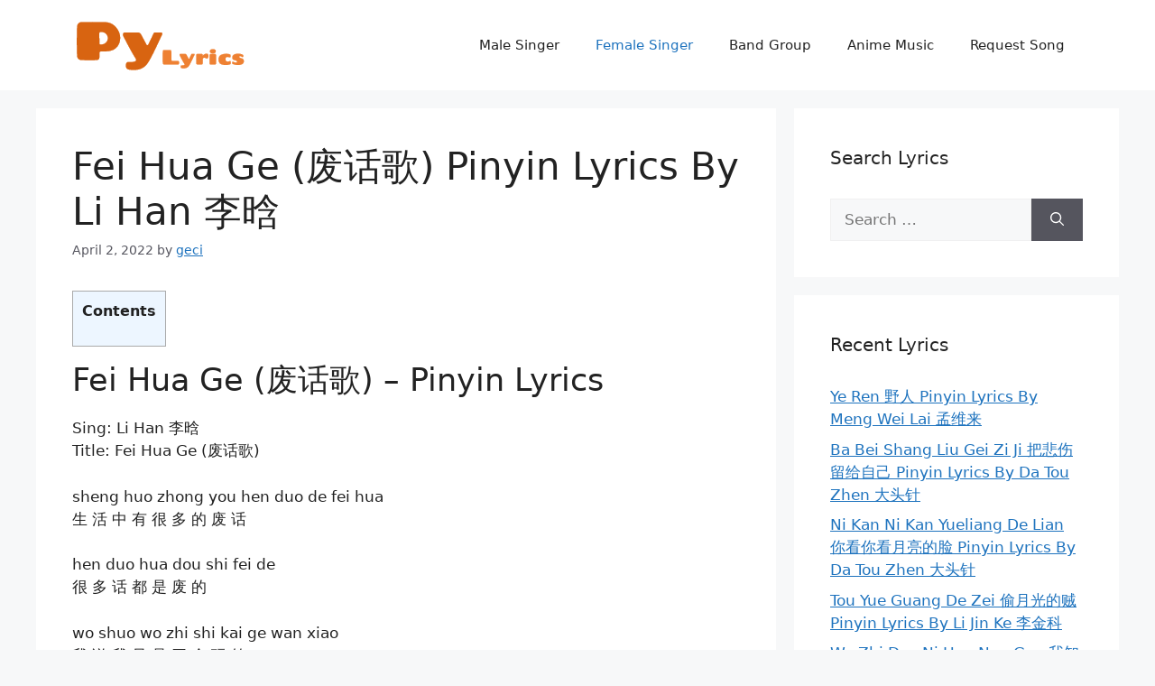

--- FILE ---
content_type: text/html; charset=UTF-8
request_url: https://www.pylyrics.com/fei-hua-ge-%E5%BA%9F%E8%AF%9D%E6%AD%8C-pinyin-lyrics-by-li-han-%E6%9D%8E%E6%99%97/
body_size: 20454
content:
<!DOCTYPE html>
<html lang="en-US">
<head><meta charset="UTF-8"><script>if(navigator.userAgent.match(/MSIE|Internet Explorer/i)||navigator.userAgent.match(/Trident\/7\..*?rv:11/i)){var href=document.location.href;if(!href.match(/[?&]nowprocket/)){if(href.indexOf("?")==-1){if(href.indexOf("#")==-1){document.location.href=href+"?nowprocket=1"}else{document.location.href=href.replace("#","?nowprocket=1#")}}else{if(href.indexOf("#")==-1){document.location.href=href+"&nowprocket=1"}else{document.location.href=href.replace("#","&nowprocket=1#")}}}}</script><script>class RocketLazyLoadScripts{constructor(e){this.triggerEvents=e,this.eventOptions={passive:!0},this.userEventListener=this.triggerListener.bind(this),this.delayedScripts={normal:[],async:[],defer:[]},this.allJQueries=[]}_addUserInteractionListener(e){this.triggerEvents.forEach((t=>window.addEventListener(t,e.userEventListener,e.eventOptions)))}_removeUserInteractionListener(e){this.triggerEvents.forEach((t=>window.removeEventListener(t,e.userEventListener,e.eventOptions)))}triggerListener(){this._removeUserInteractionListener(this),"loading"===document.readyState?document.addEventListener("DOMContentLoaded",this._loadEverythingNow.bind(this)):this._loadEverythingNow()}async _loadEverythingNow(){this._delayEventListeners(),this._delayJQueryReady(this),this._handleDocumentWrite(),this._registerAllDelayedScripts(),this._preloadAllScripts(),await this._loadScriptsFromList(this.delayedScripts.normal),await this._loadScriptsFromList(this.delayedScripts.defer),await this._loadScriptsFromList(this.delayedScripts.async),await this._triggerDOMContentLoaded(),await this._triggerWindowLoad(),window.dispatchEvent(new Event("rocket-allScriptsLoaded"))}_registerAllDelayedScripts(){document.querySelectorAll("script[type=rocketlazyloadscript]").forEach((e=>{e.hasAttribute("src")?e.hasAttribute("async")&&!1!==e.async?this.delayedScripts.async.push(e):e.hasAttribute("defer")&&!1!==e.defer||"module"===e.getAttribute("data-rocket-type")?this.delayedScripts.defer.push(e):this.delayedScripts.normal.push(e):this.delayedScripts.normal.push(e)}))}async _transformScript(e){return await this._requestAnimFrame(),new Promise((t=>{const n=document.createElement("script");let r;[...e.attributes].forEach((e=>{let t=e.nodeName;"type"!==t&&("data-rocket-type"===t&&(t="type",r=e.nodeValue),n.setAttribute(t,e.nodeValue))})),e.hasAttribute("src")?(n.addEventListener("load",t),n.addEventListener("error",t)):(n.text=e.text,t()),e.parentNode.replaceChild(n,e)}))}async _loadScriptsFromList(e){const t=e.shift();return t?(await this._transformScript(t),this._loadScriptsFromList(e)):Promise.resolve()}_preloadAllScripts(){var e=document.createDocumentFragment();[...this.delayedScripts.normal,...this.delayedScripts.defer,...this.delayedScripts.async].forEach((t=>{const n=t.getAttribute("src");if(n){const t=document.createElement("link");t.href=n,t.rel="preload",t.as="script",e.appendChild(t)}})),document.head.appendChild(e)}_delayEventListeners(){let e={};function t(t,n){!function(t){function n(n){return e[t].eventsToRewrite.indexOf(n)>=0?"rocket-"+n:n}e[t]||(e[t]={originalFunctions:{add:t.addEventListener,remove:t.removeEventListener},eventsToRewrite:[]},t.addEventListener=function(){arguments[0]=n(arguments[0]),e[t].originalFunctions.add.apply(t,arguments)},t.removeEventListener=function(){arguments[0]=n(arguments[0]),e[t].originalFunctions.remove.apply(t,arguments)})}(t),e[t].eventsToRewrite.push(n)}function n(e,t){let n=e[t];Object.defineProperty(e,t,{get:()=>n||function(){},set(r){e["rocket"+t]=n=r}})}t(document,"DOMContentLoaded"),t(window,"DOMContentLoaded"),t(window,"load"),t(window,"pageshow"),t(document,"readystatechange"),n(document,"onreadystatechange"),n(window,"onload"),n(window,"onpageshow")}_delayJQueryReady(e){let t=window.jQuery;Object.defineProperty(window,"jQuery",{get:()=>t,set(n){if(n&&n.fn&&!e.allJQueries.includes(n)){n.fn.ready=n.fn.init.prototype.ready=function(t){e.domReadyFired?t.bind(document)(n):document.addEventListener("rocket-DOMContentLoaded",(()=>t.bind(document)(n)))};const t=n.fn.on;n.fn.on=n.fn.init.prototype.on=function(){if(this[0]===window){function e(e){return e.split(" ").map((e=>"load"===e||0===e.indexOf("load.")?"rocket-jquery-load":e)).join(" ")}"string"==typeof arguments[0]||arguments[0]instanceof String?arguments[0]=e(arguments[0]):"object"==typeof arguments[0]&&Object.keys(arguments[0]).forEach((t=>{delete Object.assign(arguments[0],{[e(t)]:arguments[0][t]})[t]}))}return t.apply(this,arguments),this},e.allJQueries.push(n)}t=n}})}async _triggerDOMContentLoaded(){this.domReadyFired=!0,await this._requestAnimFrame(),document.dispatchEvent(new Event("rocket-DOMContentLoaded")),await this._requestAnimFrame(),window.dispatchEvent(new Event("rocket-DOMContentLoaded")),await this._requestAnimFrame(),document.dispatchEvent(new Event("rocket-readystatechange")),await this._requestAnimFrame(),document.rocketonreadystatechange&&document.rocketonreadystatechange()}async _triggerWindowLoad(){await this._requestAnimFrame(),window.dispatchEvent(new Event("rocket-load")),await this._requestAnimFrame(),window.rocketonload&&window.rocketonload(),await this._requestAnimFrame(),this.allJQueries.forEach((e=>e(window).trigger("rocket-jquery-load"))),window.dispatchEvent(new Event("rocket-pageshow")),await this._requestAnimFrame(),window.rocketonpageshow&&window.rocketonpageshow()}_handleDocumentWrite(){const e=new Map;document.write=document.writeln=function(t){const n=document.currentScript,r=document.createRange(),i=n.parentElement;let o=e.get(n);void 0===o&&(o=n.nextSibling,e.set(n,o));const a=document.createDocumentFragment();r.setStart(a,0),a.appendChild(r.createContextualFragment(t)),i.insertBefore(a,o)}}async _requestAnimFrame(){return new Promise((e=>requestAnimationFrame(e)))}static run(){const e=new RocketLazyLoadScripts(["keydown","mousemove","touchmove","touchstart","touchend","wheel"]);e._addUserInteractionListener(e)}}RocketLazyLoadScripts.run();</script>
	
	<link rel="profile" href="https://gmpg.org/xfn/11">
	<meta name='robots' content='index, follow, max-image-preview:large, max-snippet:-1, max-video-preview:-1' />
<meta name="viewport" content="width=device-width, initial-scale=1">
	<!-- This site is optimized with the Yoast SEO plugin v18.9 - https://yoast.com/wordpress/plugins/seo/ -->
	<title>Fei Hua Ge (废话歌) Pinyin Lyrics By Li Han 李晗 - PyLyircs</title>
	<link rel="canonical" href="https://www.pylyrics.com/fei-hua-ge-废话歌-pinyin-lyrics-by-li-han-李晗/" />
	<meta property="og:locale" content="en_US" />
	<meta property="og:type" content="article" />
	<meta property="og:title" content="Fei Hua Ge (废话歌) Pinyin Lyrics By Li Han 李晗 - PyLyircs" />
	<meta property="og:description" content="Contents Fei Hua Ge (废话歌) &#8211; Pinyin Lyrics Sing: Li Han 李晗Title: Fei Hua Ge (废话歌) sheng huo zhong you hen duo de fei hua生 活 中 有 很 多 的 废 话 hen duo hua dou shi fei de很 多 话 都 是 废 的 wo shuo wo zhi shi kai ge wan xiao我 ... Read more" />
	<meta property="og:url" content="https://www.pylyrics.com/fei-hua-ge-废话歌-pinyin-lyrics-by-li-han-李晗/" />
	<meta property="og:site_name" content="PyLyircs" />
	<meta property="article:published_time" content="2022-04-02T08:29:13+00:00" />
	<meta property="article:modified_time" content="2022-04-02T08:30:37+00:00" />
	<meta name="twitter:card" content="summary_large_image" />
	<meta name="twitter:label1" content="Written by" />
	<meta name="twitter:data1" content="geci" />
	<meta name="twitter:label2" content="Est. reading time" />
	<meta name="twitter:data2" content="5 minutes" />
	<script type="application/ld+json" class="yoast-schema-graph">{"@context":"https://schema.org","@graph":[{"@type":"WebSite","@id":"https://www.pylyrics.com/#website","url":"https://www.pylyrics.com/","name":"PyLyircs","description":"Pinyin Lyrics 拼音歌词 Lyrics Translation","publisher":{"@id":"https://www.pylyrics.com/#/schema/person/790ebac6548912450f0eecec89b7a67c"},"potentialAction":[{"@type":"SearchAction","target":{"@type":"EntryPoint","urlTemplate":"https://www.pylyrics.com/?s={search_term_string}"},"query-input":"required name=search_term_string"}],"inLanguage":"en-US"},{"@type":"WebPage","@id":"https://www.pylyrics.com/fei-hua-ge-%e5%ba%9f%e8%af%9d%e6%ad%8c-pinyin-lyrics-by-li-han-%e6%9d%8e%e6%99%97/#webpage","url":"https://www.pylyrics.com/fei-hua-ge-%e5%ba%9f%e8%af%9d%e6%ad%8c-pinyin-lyrics-by-li-han-%e6%9d%8e%e6%99%97/","name":"Fei Hua Ge (废话歌) Pinyin Lyrics By Li Han 李晗 - PyLyircs","isPartOf":{"@id":"https://www.pylyrics.com/#website"},"datePublished":"2022-04-02T08:29:13+00:00","dateModified":"2022-04-02T08:30:37+00:00","breadcrumb":{"@id":"https://www.pylyrics.com/fei-hua-ge-%e5%ba%9f%e8%af%9d%e6%ad%8c-pinyin-lyrics-by-li-han-%e6%9d%8e%e6%99%97/#breadcrumb"},"inLanguage":"en-US","potentialAction":[{"@type":"ReadAction","target":["https://www.pylyrics.com/fei-hua-ge-%e5%ba%9f%e8%af%9d%e6%ad%8c-pinyin-lyrics-by-li-han-%e6%9d%8e%e6%99%97/"]}]},{"@type":"BreadcrumbList","@id":"https://www.pylyrics.com/fei-hua-ge-%e5%ba%9f%e8%af%9d%e6%ad%8c-pinyin-lyrics-by-li-han-%e6%9d%8e%e6%99%97/#breadcrumb","itemListElement":[{"@type":"ListItem","position":1,"name":"Home","item":"https://www.pylyrics.com/"},{"@type":"ListItem","position":2,"name":"Fei Hua Ge (废话歌) Pinyin Lyrics By Li Han 李晗"}]},{"@type":"Article","@id":"https://www.pylyrics.com/fei-hua-ge-%e5%ba%9f%e8%af%9d%e6%ad%8c-pinyin-lyrics-by-li-han-%e6%9d%8e%e6%99%97/#article","isPartOf":{"@id":"https://www.pylyrics.com/fei-hua-ge-%e5%ba%9f%e8%af%9d%e6%ad%8c-pinyin-lyrics-by-li-han-%e6%9d%8e%e6%99%97/#webpage"},"author":{"@id":"https://www.pylyrics.com/#/schema/person/790ebac6548912450f0eecec89b7a67c"},"headline":"Fei Hua Ge (废话歌) Pinyin Lyrics By Li Han 李晗","datePublished":"2022-04-02T08:29:13+00:00","dateModified":"2022-04-02T08:30:37+00:00","mainEntityOfPage":{"@id":"https://www.pylyrics.com/fei-hua-ge-%e5%ba%9f%e8%af%9d%e6%ad%8c-pinyin-lyrics-by-li-han-%e6%9d%8e%e6%99%97/#webpage"},"wordCount":706,"publisher":{"@id":"https://www.pylyrics.com/#/schema/person/790ebac6548912450f0eecec89b7a67c"},"keywords":["Li Han 李晗"],"articleSection":["Female Singer"],"inLanguage":"en-US"},{"@type":["Person","Organization"],"@id":"https://www.pylyrics.com/#/schema/person/790ebac6548912450f0eecec89b7a67c","name":"geci","image":{"@type":"ImageObject","inLanguage":"en-US","@id":"https://www.pylyrics.com/#/schema/person/image/","url":"https://secure.gravatar.com/avatar/a07da3c1d3eed59c1d382a1fcae8f0e2?s=96&d=mm&r=g","contentUrl":"https://secure.gravatar.com/avatar/a07da3c1d3eed59c1d382a1fcae8f0e2?s=96&d=mm&r=g","caption":"geci"},"logo":{"@id":"https://www.pylyrics.com/#/schema/person/image/"},"sameAs":["https://www.pylyrics.com"],"url":"https://www.pylyrics.com/author/geci/"}]}</script>
	<!-- / Yoast SEO plugin. -->


<link rel='dns-prefetch' href='//static.addtoany.com' />
<link rel='dns-prefetch' href='//www.pylyrics.com' />
<link rel='dns-prefetch' href='//s.w.org' />
<link rel="alternate" type="application/rss+xml" title="PyLyircs &raquo; Feed" href="https://www.pylyrics.com/feed/" />
<link rel="alternate" type="application/rss+xml" title="PyLyircs &raquo; Comments Feed" href="https://www.pylyrics.com/comments/feed/" />
<script type="rocketlazyloadscript">
window._wpemojiSettings = {"baseUrl":"https:\/\/s.w.org\/images\/core\/emoji\/14.0.0\/72x72\/","ext":".png","svgUrl":"https:\/\/s.w.org\/images\/core\/emoji\/14.0.0\/svg\/","svgExt":".svg","source":{"concatemoji":"https:\/\/www.pylyrics.com\/wp-includes\/js\/wp-emoji-release.min.js?ver=6.0.11"}};
/*! This file is auto-generated */
!function(e,a,t){var n,r,o,i=a.createElement("canvas"),p=i.getContext&&i.getContext("2d");function s(e,t){var a=String.fromCharCode,e=(p.clearRect(0,0,i.width,i.height),p.fillText(a.apply(this,e),0,0),i.toDataURL());return p.clearRect(0,0,i.width,i.height),p.fillText(a.apply(this,t),0,0),e===i.toDataURL()}function c(e){var t=a.createElement("script");t.src=e,t.defer=t.type="text/javascript",a.getElementsByTagName("head")[0].appendChild(t)}for(o=Array("flag","emoji"),t.supports={everything:!0,everythingExceptFlag:!0},r=0;r<o.length;r++)t.supports[o[r]]=function(e){if(!p||!p.fillText)return!1;switch(p.textBaseline="top",p.font="600 32px Arial",e){case"flag":return s([127987,65039,8205,9895,65039],[127987,65039,8203,9895,65039])?!1:!s([55356,56826,55356,56819],[55356,56826,8203,55356,56819])&&!s([55356,57332,56128,56423,56128,56418,56128,56421,56128,56430,56128,56423,56128,56447],[55356,57332,8203,56128,56423,8203,56128,56418,8203,56128,56421,8203,56128,56430,8203,56128,56423,8203,56128,56447]);case"emoji":return!s([129777,127995,8205,129778,127999],[129777,127995,8203,129778,127999])}return!1}(o[r]),t.supports.everything=t.supports.everything&&t.supports[o[r]],"flag"!==o[r]&&(t.supports.everythingExceptFlag=t.supports.everythingExceptFlag&&t.supports[o[r]]);t.supports.everythingExceptFlag=t.supports.everythingExceptFlag&&!t.supports.flag,t.DOMReady=!1,t.readyCallback=function(){t.DOMReady=!0},t.supports.everything||(n=function(){t.readyCallback()},a.addEventListener?(a.addEventListener("DOMContentLoaded",n,!1),e.addEventListener("load",n,!1)):(e.attachEvent("onload",n),a.attachEvent("onreadystatechange",function(){"complete"===a.readyState&&t.readyCallback()})),(e=t.source||{}).concatemoji?c(e.concatemoji):e.wpemoji&&e.twemoji&&(c(e.twemoji),c(e.wpemoji)))}(window,document,window._wpemojiSettings);
</script>
<style>
img.wp-smiley,
img.emoji {
	display: inline !important;
	border: none !important;
	box-shadow: none !important;
	height: 1em !important;
	width: 1em !important;
	margin: 0 0.07em !important;
	vertical-align: -0.1em !important;
	background: none !important;
	padding: 0 !important;
}
</style>
	<link rel='stylesheet' id='wp-block-library-css'  href='https://www.pylyrics.com/wp-includes/css/dist/block-library/style.min.css?ver=6.0.11' media='all' />
<style id='global-styles-inline-css'>
body{--wp--preset--color--black: #000000;--wp--preset--color--cyan-bluish-gray: #abb8c3;--wp--preset--color--white: #ffffff;--wp--preset--color--pale-pink: #f78da7;--wp--preset--color--vivid-red: #cf2e2e;--wp--preset--color--luminous-vivid-orange: #ff6900;--wp--preset--color--luminous-vivid-amber: #fcb900;--wp--preset--color--light-green-cyan: #7bdcb5;--wp--preset--color--vivid-green-cyan: #00d084;--wp--preset--color--pale-cyan-blue: #8ed1fc;--wp--preset--color--vivid-cyan-blue: #0693e3;--wp--preset--color--vivid-purple: #9b51e0;--wp--preset--color--contrast: var(--contrast);--wp--preset--color--contrast-2: var(--contrast-2);--wp--preset--color--contrast-3: var(--contrast-3);--wp--preset--color--base: var(--base);--wp--preset--color--base-2: var(--base-2);--wp--preset--color--base-3: var(--base-3);--wp--preset--color--accent: var(--accent);--wp--preset--gradient--vivid-cyan-blue-to-vivid-purple: linear-gradient(135deg,rgba(6,147,227,1) 0%,rgb(155,81,224) 100%);--wp--preset--gradient--light-green-cyan-to-vivid-green-cyan: linear-gradient(135deg,rgb(122,220,180) 0%,rgb(0,208,130) 100%);--wp--preset--gradient--luminous-vivid-amber-to-luminous-vivid-orange: linear-gradient(135deg,rgba(252,185,0,1) 0%,rgba(255,105,0,1) 100%);--wp--preset--gradient--luminous-vivid-orange-to-vivid-red: linear-gradient(135deg,rgba(255,105,0,1) 0%,rgb(207,46,46) 100%);--wp--preset--gradient--very-light-gray-to-cyan-bluish-gray: linear-gradient(135deg,rgb(238,238,238) 0%,rgb(169,184,195) 100%);--wp--preset--gradient--cool-to-warm-spectrum: linear-gradient(135deg,rgb(74,234,220) 0%,rgb(151,120,209) 20%,rgb(207,42,186) 40%,rgb(238,44,130) 60%,rgb(251,105,98) 80%,rgb(254,248,76) 100%);--wp--preset--gradient--blush-light-purple: linear-gradient(135deg,rgb(255,206,236) 0%,rgb(152,150,240) 100%);--wp--preset--gradient--blush-bordeaux: linear-gradient(135deg,rgb(254,205,165) 0%,rgb(254,45,45) 50%,rgb(107,0,62) 100%);--wp--preset--gradient--luminous-dusk: linear-gradient(135deg,rgb(255,203,112) 0%,rgb(199,81,192) 50%,rgb(65,88,208) 100%);--wp--preset--gradient--pale-ocean: linear-gradient(135deg,rgb(255,245,203) 0%,rgb(182,227,212) 50%,rgb(51,167,181) 100%);--wp--preset--gradient--electric-grass: linear-gradient(135deg,rgb(202,248,128) 0%,rgb(113,206,126) 100%);--wp--preset--gradient--midnight: linear-gradient(135deg,rgb(2,3,129) 0%,rgb(40,116,252) 100%);--wp--preset--duotone--dark-grayscale: url('#wp-duotone-dark-grayscale');--wp--preset--duotone--grayscale: url('#wp-duotone-grayscale');--wp--preset--duotone--purple-yellow: url('#wp-duotone-purple-yellow');--wp--preset--duotone--blue-red: url('#wp-duotone-blue-red');--wp--preset--duotone--midnight: url('#wp-duotone-midnight');--wp--preset--duotone--magenta-yellow: url('#wp-duotone-magenta-yellow');--wp--preset--duotone--purple-green: url('#wp-duotone-purple-green');--wp--preset--duotone--blue-orange: url('#wp-duotone-blue-orange');--wp--preset--font-size--small: 13px;--wp--preset--font-size--medium: 20px;--wp--preset--font-size--large: 36px;--wp--preset--font-size--x-large: 42px;}.has-black-color{color: var(--wp--preset--color--black) !important;}.has-cyan-bluish-gray-color{color: var(--wp--preset--color--cyan-bluish-gray) !important;}.has-white-color{color: var(--wp--preset--color--white) !important;}.has-pale-pink-color{color: var(--wp--preset--color--pale-pink) !important;}.has-vivid-red-color{color: var(--wp--preset--color--vivid-red) !important;}.has-luminous-vivid-orange-color{color: var(--wp--preset--color--luminous-vivid-orange) !important;}.has-luminous-vivid-amber-color{color: var(--wp--preset--color--luminous-vivid-amber) !important;}.has-light-green-cyan-color{color: var(--wp--preset--color--light-green-cyan) !important;}.has-vivid-green-cyan-color{color: var(--wp--preset--color--vivid-green-cyan) !important;}.has-pale-cyan-blue-color{color: var(--wp--preset--color--pale-cyan-blue) !important;}.has-vivid-cyan-blue-color{color: var(--wp--preset--color--vivid-cyan-blue) !important;}.has-vivid-purple-color{color: var(--wp--preset--color--vivid-purple) !important;}.has-black-background-color{background-color: var(--wp--preset--color--black) !important;}.has-cyan-bluish-gray-background-color{background-color: var(--wp--preset--color--cyan-bluish-gray) !important;}.has-white-background-color{background-color: var(--wp--preset--color--white) !important;}.has-pale-pink-background-color{background-color: var(--wp--preset--color--pale-pink) !important;}.has-vivid-red-background-color{background-color: var(--wp--preset--color--vivid-red) !important;}.has-luminous-vivid-orange-background-color{background-color: var(--wp--preset--color--luminous-vivid-orange) !important;}.has-luminous-vivid-amber-background-color{background-color: var(--wp--preset--color--luminous-vivid-amber) !important;}.has-light-green-cyan-background-color{background-color: var(--wp--preset--color--light-green-cyan) !important;}.has-vivid-green-cyan-background-color{background-color: var(--wp--preset--color--vivid-green-cyan) !important;}.has-pale-cyan-blue-background-color{background-color: var(--wp--preset--color--pale-cyan-blue) !important;}.has-vivid-cyan-blue-background-color{background-color: var(--wp--preset--color--vivid-cyan-blue) !important;}.has-vivid-purple-background-color{background-color: var(--wp--preset--color--vivid-purple) !important;}.has-black-border-color{border-color: var(--wp--preset--color--black) !important;}.has-cyan-bluish-gray-border-color{border-color: var(--wp--preset--color--cyan-bluish-gray) !important;}.has-white-border-color{border-color: var(--wp--preset--color--white) !important;}.has-pale-pink-border-color{border-color: var(--wp--preset--color--pale-pink) !important;}.has-vivid-red-border-color{border-color: var(--wp--preset--color--vivid-red) !important;}.has-luminous-vivid-orange-border-color{border-color: var(--wp--preset--color--luminous-vivid-orange) !important;}.has-luminous-vivid-amber-border-color{border-color: var(--wp--preset--color--luminous-vivid-amber) !important;}.has-light-green-cyan-border-color{border-color: var(--wp--preset--color--light-green-cyan) !important;}.has-vivid-green-cyan-border-color{border-color: var(--wp--preset--color--vivid-green-cyan) !important;}.has-pale-cyan-blue-border-color{border-color: var(--wp--preset--color--pale-cyan-blue) !important;}.has-vivid-cyan-blue-border-color{border-color: var(--wp--preset--color--vivid-cyan-blue) !important;}.has-vivid-purple-border-color{border-color: var(--wp--preset--color--vivid-purple) !important;}.has-vivid-cyan-blue-to-vivid-purple-gradient-background{background: var(--wp--preset--gradient--vivid-cyan-blue-to-vivid-purple) !important;}.has-light-green-cyan-to-vivid-green-cyan-gradient-background{background: var(--wp--preset--gradient--light-green-cyan-to-vivid-green-cyan) !important;}.has-luminous-vivid-amber-to-luminous-vivid-orange-gradient-background{background: var(--wp--preset--gradient--luminous-vivid-amber-to-luminous-vivid-orange) !important;}.has-luminous-vivid-orange-to-vivid-red-gradient-background{background: var(--wp--preset--gradient--luminous-vivid-orange-to-vivid-red) !important;}.has-very-light-gray-to-cyan-bluish-gray-gradient-background{background: var(--wp--preset--gradient--very-light-gray-to-cyan-bluish-gray) !important;}.has-cool-to-warm-spectrum-gradient-background{background: var(--wp--preset--gradient--cool-to-warm-spectrum) !important;}.has-blush-light-purple-gradient-background{background: var(--wp--preset--gradient--blush-light-purple) !important;}.has-blush-bordeaux-gradient-background{background: var(--wp--preset--gradient--blush-bordeaux) !important;}.has-luminous-dusk-gradient-background{background: var(--wp--preset--gradient--luminous-dusk) !important;}.has-pale-ocean-gradient-background{background: var(--wp--preset--gradient--pale-ocean) !important;}.has-electric-grass-gradient-background{background: var(--wp--preset--gradient--electric-grass) !important;}.has-midnight-gradient-background{background: var(--wp--preset--gradient--midnight) !important;}.has-small-font-size{font-size: var(--wp--preset--font-size--small) !important;}.has-medium-font-size{font-size: var(--wp--preset--font-size--medium) !important;}.has-large-font-size{font-size: var(--wp--preset--font-size--large) !important;}.has-x-large-font-size{font-size: var(--wp--preset--font-size--x-large) !important;}
</style>
<link rel='stylesheet' id='generate-widget-areas-css'  href='https://www.pylyrics.com/wp-content/themes/generatepress/assets/css/components/widget-areas.min.css?ver=3.1.3' media='all' />
<link rel='stylesheet' id='generate-style-css'  href='https://www.pylyrics.com/wp-content/themes/generatepress/assets/css/main.min.css?ver=3.1.3' media='all' />
<style id='generate-style-inline-css'>
body{background-color:var(--base-2);color:var(--contrast);}a{color:var(--accent);}a{text-decoration:underline;}.entry-title a, .site-branding a, a.button, .wp-block-button__link, .main-navigation a{text-decoration:none;}a:hover, a:focus, a:active{color:var(--contrast);}.wp-block-group__inner-container{max-width:1200px;margin-left:auto;margin-right:auto;}:root{--contrast:#222222;--contrast-2:#575760;--contrast-3:#b2b2be;--base:#f0f0f0;--base-2:#f7f8f9;--base-3:#ffffff;--accent:#1e73be;}.has-contrast-color{color:#222222;}.has-contrast-background-color{background-color:#222222;}.has-contrast-2-color{color:#575760;}.has-contrast-2-background-color{background-color:#575760;}.has-contrast-3-color{color:#b2b2be;}.has-contrast-3-background-color{background-color:#b2b2be;}.has-base-color{color:#f0f0f0;}.has-base-background-color{background-color:#f0f0f0;}.has-base-2-color{color:#f7f8f9;}.has-base-2-background-color{background-color:#f7f8f9;}.has-base-3-color{color:#ffffff;}.has-base-3-background-color{background-color:#ffffff;}.has-accent-color{color:#1e73be;}.has-accent-background-color{background-color:#1e73be;}.top-bar{background-color:#636363;color:#ffffff;}.top-bar a{color:#ffffff;}.top-bar a:hover{color:#303030;}.site-header{background-color:var(--base-3);}.main-title a,.main-title a:hover{color:var(--contrast);}.site-description{color:var(--contrast-2);}.mobile-menu-control-wrapper .menu-toggle,.mobile-menu-control-wrapper .menu-toggle:hover,.mobile-menu-control-wrapper .menu-toggle:focus,.has-inline-mobile-toggle #site-navigation.toggled{background-color:rgba(0, 0, 0, 0.02);}.main-navigation,.main-navigation ul ul{background-color:var(--base-3);}.main-navigation .main-nav ul li a, .main-navigation .menu-toggle, .main-navigation .menu-bar-items{color:var(--contrast);}.main-navigation .main-nav ul li:not([class*="current-menu-"]):hover > a, .main-navigation .main-nav ul li:not([class*="current-menu-"]):focus > a, .main-navigation .main-nav ul li.sfHover:not([class*="current-menu-"]) > a, .main-navigation .menu-bar-item:hover > a, .main-navigation .menu-bar-item.sfHover > a{color:var(--accent);}button.menu-toggle:hover,button.menu-toggle:focus{color:var(--contrast);}.main-navigation .main-nav ul li[class*="current-menu-"] > a{color:var(--accent);}.navigation-search input[type="search"],.navigation-search input[type="search"]:active, .navigation-search input[type="search"]:focus, .main-navigation .main-nav ul li.search-item.active > a, .main-navigation .menu-bar-items .search-item.active > a{color:var(--accent);}.main-navigation ul ul{background-color:var(--base);}.separate-containers .inside-article, .separate-containers .comments-area, .separate-containers .page-header, .one-container .container, .separate-containers .paging-navigation, .inside-page-header{background-color:var(--base-3);}.entry-title a{color:var(--contrast);}.entry-title a:hover{color:var(--contrast-2);}.entry-meta{color:var(--contrast-2);}.sidebar .widget{background-color:var(--base-3);}.footer-widgets{background-color:var(--base-3);}.site-info{color:var(--base-3);background-color:var(--contrast-2);}.site-info a{color:var(--base-3);}input[type="text"],input[type="email"],input[type="url"],input[type="password"],input[type="search"],input[type="tel"],input[type="number"],textarea,select{color:var(--contrast);background-color:var(--base-2);border-color:var(--base);}input[type="text"]:focus,input[type="email"]:focus,input[type="url"]:focus,input[type="password"]:focus,input[type="search"]:focus,input[type="tel"]:focus,input[type="number"]:focus,textarea:focus,select:focus{color:var(--contrast);background-color:var(--base-2);border-color:var(--contrast-3);}button,html input[type="button"],input[type="reset"],input[type="submit"],a.button,a.wp-block-button__link:not(.has-background){color:#ffffff;background-color:#55555e;}button:hover,html input[type="button"]:hover,input[type="reset"]:hover,input[type="submit"]:hover,a.button:hover,button:focus,html input[type="button"]:focus,input[type="reset"]:focus,input[type="submit"]:focus,a.button:focus,a.wp-block-button__link:not(.has-background):active,a.wp-block-button__link:not(.has-background):focus,a.wp-block-button__link:not(.has-background):hover{color:#ffffff;background-color:#3f4047;}a.generate-back-to-top{background-color:rgba( 0,0,0,0.4 );color:#ffffff;}a.generate-back-to-top:hover,a.generate-back-to-top:focus{background-color:rgba( 0,0,0,0.6 );color:#ffffff;}@media (max-width:768px){.main-navigation .menu-bar-item:hover > a, .main-navigation .menu-bar-item.sfHover > a{background:none;color:var(--contrast);}}.nav-below-header .main-navigation .inside-navigation.grid-container, .nav-above-header .main-navigation .inside-navigation.grid-container{padding:0px 20px 0px 20px;}.site-main .wp-block-group__inner-container{padding:40px;}.separate-containers .paging-navigation{padding-top:20px;padding-bottom:20px;}.entry-content .alignwide, body:not(.no-sidebar) .entry-content .alignfull{margin-left:-40px;width:calc(100% + 80px);max-width:calc(100% + 80px);}.rtl .menu-item-has-children .dropdown-menu-toggle{padding-left:20px;}.rtl .main-navigation .main-nav ul li.menu-item-has-children > a{padding-right:20px;}@media (max-width:768px){.separate-containers .inside-article, .separate-containers .comments-area, .separate-containers .page-header, .separate-containers .paging-navigation, .one-container .site-content, .inside-page-header{padding:30px;}.site-main .wp-block-group__inner-container{padding:30px;}.inside-top-bar{padding-right:30px;padding-left:30px;}.inside-header{padding-right:30px;padding-left:30px;}.widget-area .widget{padding-top:30px;padding-right:30px;padding-bottom:30px;padding-left:30px;}.footer-widgets-container{padding-top:30px;padding-right:30px;padding-bottom:30px;padding-left:30px;}.inside-site-info{padding-right:30px;padding-left:30px;}.entry-content .alignwide, body:not(.no-sidebar) .entry-content .alignfull{margin-left:-30px;width:calc(100% + 60px);max-width:calc(100% + 60px);}.one-container .site-main .paging-navigation{margin-bottom:20px;}}/* End cached CSS */.is-right-sidebar{width:30%;}.is-left-sidebar{width:30%;}.site-content .content-area{width:70%;}@media (max-width:768px){.main-navigation .menu-toggle,.sidebar-nav-mobile:not(#sticky-placeholder){display:block;}.main-navigation ul,.gen-sidebar-nav,.main-navigation:not(.slideout-navigation):not(.toggled) .main-nav > ul,.has-inline-mobile-toggle #site-navigation .inside-navigation > *:not(.navigation-search):not(.main-nav){display:none;}.nav-align-right .inside-navigation,.nav-align-center .inside-navigation{justify-content:space-between;}.has-inline-mobile-toggle .mobile-menu-control-wrapper{display:flex;flex-wrap:wrap;}.has-inline-mobile-toggle .inside-header{flex-direction:row;text-align:left;flex-wrap:wrap;}.has-inline-mobile-toggle .header-widget,.has-inline-mobile-toggle #site-navigation{flex-basis:100%;}.nav-float-left .has-inline-mobile-toggle #site-navigation{order:10;}}
.dynamic-author-image-rounded{border-radius:100%;}.dynamic-featured-image, .dynamic-author-image{vertical-align:middle;}.one-container.blog .dynamic-content-template:not(:last-child), .one-container.archive .dynamic-content-template:not(:last-child){padding-bottom:0px;}.dynamic-entry-excerpt > p:last-child{margin-bottom:0px;}
</style>
<link rel='stylesheet' id='addtoany-css'  href='https://www.pylyrics.com/wp-content/plugins/add-to-any/addtoany.min.css?ver=1.16' media='all' />
<link rel='stylesheet' id='toc-screen-css'  href='https://www.pylyrics.com/wp-content/plugins/table-of-contents-plus/screen.min.css?ver=2309' media='all' />
<script type="rocketlazyloadscript" id='addtoany-core-js-before'>
window.a2a_config=window.a2a_config||{};a2a_config.callbacks=[];a2a_config.overlays=[];a2a_config.templates={};
</script>
<script type="rocketlazyloadscript" async src='https://static.addtoany.com/menu/page.js' id='addtoany-core-js'></script>
<script type="rocketlazyloadscript" src='https://www.pylyrics.com/wp-includes/js/jquery/jquery.min.js?ver=3.6.0' id='jquery-core-js' defer></script>
<script type="rocketlazyloadscript" src='https://www.pylyrics.com/wp-includes/js/jquery/jquery-migrate.min.js?ver=3.3.2' id='jquery-migrate-js' defer></script>
<script type="rocketlazyloadscript" async src='https://www.pylyrics.com/wp-content/plugins/add-to-any/addtoany.min.js?ver=1.1' id='addtoany-jquery-js'></script>
<link rel="https://api.w.org/" href="https://www.pylyrics.com/wp-json/" /><link rel="alternate" type="application/json" href="https://www.pylyrics.com/wp-json/wp/v2/posts/5146" /><link rel="EditURI" type="application/rsd+xml" title="RSD" href="https://www.pylyrics.com/xmlrpc.php?rsd" />
<link rel="wlwmanifest" type="application/wlwmanifest+xml" href="https://www.pylyrics.com/wp-includes/wlwmanifest.xml" /> 
<meta name="generator" content="WordPress 6.0.11" />
<link rel='shortlink' href='https://www.pylyrics.com/?p=5146' />
<link rel="alternate" type="application/json+oembed" href="https://www.pylyrics.com/wp-json/oembed/1.0/embed?url=https%3A%2F%2Fwww.pylyrics.com%2Ffei-hua-ge-%25e5%25ba%259f%25e8%25af%259d%25e6%25ad%258c-pinyin-lyrics-by-li-han-%25e6%259d%258e%25e6%2599%2597%2F" />
<link rel="alternate" type="text/xml+oembed" href="https://www.pylyrics.com/wp-json/oembed/1.0/embed?url=https%3A%2F%2Fwww.pylyrics.com%2Ffei-hua-ge-%25e5%25ba%259f%25e8%25af%259d%25e6%25ad%258c-pinyin-lyrics-by-li-han-%25e6%259d%258e%25e6%2599%2597%2F&#038;format=xml" />
<style id="generateblocks-css">.gb-icon{display:inline-flex;line-height:0;}.gb-icon svg{height:1em;width:1em;fill:currentColor;}.gb-highlight{background:none;color:unset;}</style><noscript><style id="rocket-lazyload-nojs-css">.rll-youtube-player, [data-lazy-src]{display:none !important;}</style></noscript>
<script type="rocketlazyloadscript" async src="https://pagead2.googlesyndication.com/pagead/js/adsbygoogle.js?client=ca-pub-3727727515247718"
     crossorigin="anonymous"></script>

<!-- Global site tag (gtag.js) - Google Analytics  -->
<script type="rocketlazyloadscript" async src="https://www.googletagmanager.com/gtag/js?id=G-P8VEE9576R"></script>
<script type="rocketlazyloadscript">
  window.dataLayer = window.dataLayer || [];
  function gtag(){dataLayer.push(arguments);}
  gtag('js', new Date());

  gtag('config', 'G-P8VEE9576R');
</script>
</head>

<body class="post-template-default single single-post postid-5146 single-format-standard wp-custom-logo wp-embed-responsive right-sidebar nav-float-right separate-containers header-aligned-left dropdown-hover" itemtype="https://schema.org/Blog" itemscope>
	<svg xmlns="http://www.w3.org/2000/svg" viewBox="0 0 0 0" width="0" height="0" focusable="false" role="none" style="visibility: hidden; position: absolute; left: -9999px; overflow: hidden;" ><defs><filter id="wp-duotone-dark-grayscale"><feColorMatrix color-interpolation-filters="sRGB" type="matrix" values=" .299 .587 .114 0 0 .299 .587 .114 0 0 .299 .587 .114 0 0 .299 .587 .114 0 0 " /><feComponentTransfer color-interpolation-filters="sRGB" ><feFuncR type="table" tableValues="0 0.49803921568627" /><feFuncG type="table" tableValues="0 0.49803921568627" /><feFuncB type="table" tableValues="0 0.49803921568627" /><feFuncA type="table" tableValues="1 1" /></feComponentTransfer><feComposite in2="SourceGraphic" operator="in" /></filter></defs></svg><svg xmlns="http://www.w3.org/2000/svg" viewBox="0 0 0 0" width="0" height="0" focusable="false" role="none" style="visibility: hidden; position: absolute; left: -9999px; overflow: hidden;" ><defs><filter id="wp-duotone-grayscale"><feColorMatrix color-interpolation-filters="sRGB" type="matrix" values=" .299 .587 .114 0 0 .299 .587 .114 0 0 .299 .587 .114 0 0 .299 .587 .114 0 0 " /><feComponentTransfer color-interpolation-filters="sRGB" ><feFuncR type="table" tableValues="0 1" /><feFuncG type="table" tableValues="0 1" /><feFuncB type="table" tableValues="0 1" /><feFuncA type="table" tableValues="1 1" /></feComponentTransfer><feComposite in2="SourceGraphic" operator="in" /></filter></defs></svg><svg xmlns="http://www.w3.org/2000/svg" viewBox="0 0 0 0" width="0" height="0" focusable="false" role="none" style="visibility: hidden; position: absolute; left: -9999px; overflow: hidden;" ><defs><filter id="wp-duotone-purple-yellow"><feColorMatrix color-interpolation-filters="sRGB" type="matrix" values=" .299 .587 .114 0 0 .299 .587 .114 0 0 .299 .587 .114 0 0 .299 .587 .114 0 0 " /><feComponentTransfer color-interpolation-filters="sRGB" ><feFuncR type="table" tableValues="0.54901960784314 0.98823529411765" /><feFuncG type="table" tableValues="0 1" /><feFuncB type="table" tableValues="0.71764705882353 0.25490196078431" /><feFuncA type="table" tableValues="1 1" /></feComponentTransfer><feComposite in2="SourceGraphic" operator="in" /></filter></defs></svg><svg xmlns="http://www.w3.org/2000/svg" viewBox="0 0 0 0" width="0" height="0" focusable="false" role="none" style="visibility: hidden; position: absolute; left: -9999px; overflow: hidden;" ><defs><filter id="wp-duotone-blue-red"><feColorMatrix color-interpolation-filters="sRGB" type="matrix" values=" .299 .587 .114 0 0 .299 .587 .114 0 0 .299 .587 .114 0 0 .299 .587 .114 0 0 " /><feComponentTransfer color-interpolation-filters="sRGB" ><feFuncR type="table" tableValues="0 1" /><feFuncG type="table" tableValues="0 0.27843137254902" /><feFuncB type="table" tableValues="0.5921568627451 0.27843137254902" /><feFuncA type="table" tableValues="1 1" /></feComponentTransfer><feComposite in2="SourceGraphic" operator="in" /></filter></defs></svg><svg xmlns="http://www.w3.org/2000/svg" viewBox="0 0 0 0" width="0" height="0" focusable="false" role="none" style="visibility: hidden; position: absolute; left: -9999px; overflow: hidden;" ><defs><filter id="wp-duotone-midnight"><feColorMatrix color-interpolation-filters="sRGB" type="matrix" values=" .299 .587 .114 0 0 .299 .587 .114 0 0 .299 .587 .114 0 0 .299 .587 .114 0 0 " /><feComponentTransfer color-interpolation-filters="sRGB" ><feFuncR type="table" tableValues="0 0" /><feFuncG type="table" tableValues="0 0.64705882352941" /><feFuncB type="table" tableValues="0 1" /><feFuncA type="table" tableValues="1 1" /></feComponentTransfer><feComposite in2="SourceGraphic" operator="in" /></filter></defs></svg><svg xmlns="http://www.w3.org/2000/svg" viewBox="0 0 0 0" width="0" height="0" focusable="false" role="none" style="visibility: hidden; position: absolute; left: -9999px; overflow: hidden;" ><defs><filter id="wp-duotone-magenta-yellow"><feColorMatrix color-interpolation-filters="sRGB" type="matrix" values=" .299 .587 .114 0 0 .299 .587 .114 0 0 .299 .587 .114 0 0 .299 .587 .114 0 0 " /><feComponentTransfer color-interpolation-filters="sRGB" ><feFuncR type="table" tableValues="0.78039215686275 1" /><feFuncG type="table" tableValues="0 0.94901960784314" /><feFuncB type="table" tableValues="0.35294117647059 0.47058823529412" /><feFuncA type="table" tableValues="1 1" /></feComponentTransfer><feComposite in2="SourceGraphic" operator="in" /></filter></defs></svg><svg xmlns="http://www.w3.org/2000/svg" viewBox="0 0 0 0" width="0" height="0" focusable="false" role="none" style="visibility: hidden; position: absolute; left: -9999px; overflow: hidden;" ><defs><filter id="wp-duotone-purple-green"><feColorMatrix color-interpolation-filters="sRGB" type="matrix" values=" .299 .587 .114 0 0 .299 .587 .114 0 0 .299 .587 .114 0 0 .299 .587 .114 0 0 " /><feComponentTransfer color-interpolation-filters="sRGB" ><feFuncR type="table" tableValues="0.65098039215686 0.40392156862745" /><feFuncG type="table" tableValues="0 1" /><feFuncB type="table" tableValues="0.44705882352941 0.4" /><feFuncA type="table" tableValues="1 1" /></feComponentTransfer><feComposite in2="SourceGraphic" operator="in" /></filter></defs></svg><svg xmlns="http://www.w3.org/2000/svg" viewBox="0 0 0 0" width="0" height="0" focusable="false" role="none" style="visibility: hidden; position: absolute; left: -9999px; overflow: hidden;" ><defs><filter id="wp-duotone-blue-orange"><feColorMatrix color-interpolation-filters="sRGB" type="matrix" values=" .299 .587 .114 0 0 .299 .587 .114 0 0 .299 .587 .114 0 0 .299 .587 .114 0 0 " /><feComponentTransfer color-interpolation-filters="sRGB" ><feFuncR type="table" tableValues="0.098039215686275 1" /><feFuncG type="table" tableValues="0 0.66274509803922" /><feFuncB type="table" tableValues="0.84705882352941 0.41960784313725" /><feFuncA type="table" tableValues="1 1" /></feComponentTransfer><feComposite in2="SourceGraphic" operator="in" /></filter></defs></svg><a class="screen-reader-text skip-link" href="#content" title="Skip to content">Skip to content</a>		<header class="site-header has-inline-mobile-toggle" id="masthead" aria-label="Site"  itemtype="https://schema.org/WPHeader" itemscope>
			<div class="inside-header grid-container">
				<div class="site-logo">
					<a href="https://www.pylyrics.com/" title="PyLyircs" rel="home">
						<img  class="header-image is-logo-image" alt="PyLyircs" src="data:image/svg+xml,%3Csvg%20xmlns='http://www.w3.org/2000/svg'%20viewBox='0%200%20200%2060'%3E%3C/svg%3E" title="PyLyircs" width="200" height="60" data-lazy-src="https://www.pylyrics.com/wp-content/uploads/2022/02/logo-1.png" /><noscript><img  class="header-image is-logo-image" alt="PyLyircs" src="https://www.pylyrics.com/wp-content/uploads/2022/02/logo-1.png" title="PyLyircs" width="200" height="60" /></noscript>
					</a>
				</div>	<nav class="main-navigation mobile-menu-control-wrapper" id="mobile-menu-control-wrapper" aria-label="Mobile Toggle">
				<button data-nav="site-navigation" class="menu-toggle" aria-controls="primary-menu" aria-expanded="false">
			<span class="gp-icon icon-menu-bars"><svg viewBox="0 0 512 512" aria-hidden="true" xmlns="http://www.w3.org/2000/svg" width="1em" height="1em"><path d="M0 96c0-13.255 10.745-24 24-24h464c13.255 0 24 10.745 24 24s-10.745 24-24 24H24c-13.255 0-24-10.745-24-24zm0 160c0-13.255 10.745-24 24-24h464c13.255 0 24 10.745 24 24s-10.745 24-24 24H24c-13.255 0-24-10.745-24-24zm0 160c0-13.255 10.745-24 24-24h464c13.255 0 24 10.745 24 24s-10.745 24-24 24H24c-13.255 0-24-10.745-24-24z" /></svg><svg viewBox="0 0 512 512" aria-hidden="true" xmlns="http://www.w3.org/2000/svg" width="1em" height="1em"><path d="M71.029 71.029c9.373-9.372 24.569-9.372 33.942 0L256 222.059l151.029-151.03c9.373-9.372 24.569-9.372 33.942 0 9.372 9.373 9.372 24.569 0 33.942L289.941 256l151.03 151.029c9.372 9.373 9.372 24.569 0 33.942-9.373 9.372-24.569 9.372-33.942 0L256 289.941l-151.029 151.03c-9.373 9.372-24.569 9.372-33.942 0-9.372-9.373-9.372-24.569 0-33.942L222.059 256 71.029 104.971c-9.372-9.373-9.372-24.569 0-33.942z" /></svg></span><span class="screen-reader-text">Menu</span>		</button>
	</nav>
			<nav class="main-navigation sub-menu-right" id="site-navigation" aria-label="Primary"  itemtype="https://schema.org/SiteNavigationElement" itemscope>
			<div class="inside-navigation grid-container">
								<button class="menu-toggle" aria-controls="primary-menu" aria-expanded="false">
					<span class="gp-icon icon-menu-bars"><svg viewBox="0 0 512 512" aria-hidden="true" xmlns="http://www.w3.org/2000/svg" width="1em" height="1em"><path d="M0 96c0-13.255 10.745-24 24-24h464c13.255 0 24 10.745 24 24s-10.745 24-24 24H24c-13.255 0-24-10.745-24-24zm0 160c0-13.255 10.745-24 24-24h464c13.255 0 24 10.745 24 24s-10.745 24-24 24H24c-13.255 0-24-10.745-24-24zm0 160c0-13.255 10.745-24 24-24h464c13.255 0 24 10.745 24 24s-10.745 24-24 24H24c-13.255 0-24-10.745-24-24z" /></svg><svg viewBox="0 0 512 512" aria-hidden="true" xmlns="http://www.w3.org/2000/svg" width="1em" height="1em"><path d="M71.029 71.029c9.373-9.372 24.569-9.372 33.942 0L256 222.059l151.029-151.03c9.373-9.372 24.569-9.372 33.942 0 9.372 9.373 9.372 24.569 0 33.942L289.941 256l151.03 151.029c9.372 9.373 9.372 24.569 0 33.942-9.373 9.372-24.569 9.372-33.942 0L256 289.941l-151.029 151.03c-9.373 9.372-24.569 9.372-33.942 0-9.372-9.373-9.372-24.569 0-33.942L222.059 256 71.029 104.971c-9.372-9.373-9.372-24.569 0-33.942z" /></svg></span><span class="mobile-menu">Menu</span>				</button>
				<div id="primary-menu" class="main-nav"><ul id="menu-menu-2" class=" menu sf-menu"><li id="menu-item-4205" class="menu-item menu-item-type-taxonomy menu-item-object-category menu-item-4205"><a href="https://www.pylyrics.com/category/male-singer/">Male Singer</a></li>
<li id="menu-item-4206" class="menu-item menu-item-type-taxonomy menu-item-object-category current-post-ancestor current-menu-parent current-post-parent menu-item-4206"><a href="https://www.pylyrics.com/category/female-singer/">Female Singer</a></li>
<li id="menu-item-4207" class="menu-item menu-item-type-taxonomy menu-item-object-category menu-item-4207"><a href="https://www.pylyrics.com/category/band-group/">Band Group</a></li>
<li id="menu-item-4208" class="menu-item menu-item-type-taxonomy menu-item-object-category menu-item-4208"><a href="https://www.pylyrics.com/category/anime-music/">Anime Music</a></li>
<li id="menu-item-4209" class="menu-item menu-item-type-post_type menu-item-object-page menu-item-4209"><a href="https://www.pylyrics.com/request-song/">Request Song</a></li>
</ul></div>			</div>
		</nav>
					</div>
		</header>
		
	<div class="site grid-container container hfeed" id="page">
				<div class="site-content" id="content">
			
	<div class="content-area" id="primary">
		<main class="site-main" id="main">
			
<article id="post-5146" class="post-5146 post type-post status-publish format-standard hentry category-female-singer tag-li-han-" itemtype="https://schema.org/CreativeWork" itemscope>
	<div class="inside-article">
		<script type="rocketlazyloadscript" async src="https://pagead2.googlesyndication.com/pagead/js/adsbygoogle.js?client=ca-pub-3727727515247718"
     crossorigin="anonymous"></script>
<ins class="adsbygoogle"
     style="display:block; text-align:center;"
     data-ad-layout="in-article"
     data-ad-format="fluid"
     data-ad-client="ca-pub-3727727515247718"
     data-ad-slot="6640286508"></ins>
<script type="rocketlazyloadscript">
     (adsbygoogle = window.adsbygoogle || []).push({});
</script>			<header class="entry-header" aria-label="Content">
				<h1 class="entry-title" itemprop="headline">Fei Hua Ge (废话歌) Pinyin Lyrics By Li Han 李晗</h1>		<div class="entry-meta">
			<span class="posted-on"><time class="entry-date published" datetime="2022-04-02T08:29:13+00:00" itemprop="datePublished">April 2, 2022</time></span> <span class="byline">by <span class="author vcard" itemprop="author" itemtype="https://schema.org/Person" itemscope><a class="url fn n" href="https://www.pylyrics.com/author/geci/" title="View all posts by geci" rel="author" itemprop="url"><span class="author-name" itemprop="name">geci</span></a></span></span> 		</div>
					</header>
			
		<div class="entry-content" itemprop="text">
			
<div id="toc_container" class="toc_light_blue no_bullets"><p class="toc_title">Contents</p><ul class="toc_list"><li></li><li></li></ul></div>
<h2 class="gb-headline gb-headline-3aecf2c2 gb-headline-text"><span id="Fei_Hua_Ge_8211_Pinyin_Lyrics">Fei Hua Ge (废话歌) &#8211; Pinyin Lyrics</span></h2>



<p>Sing: Li Han 李晗<br>Title: Fei Hua Ge (废话歌)</p>



<p>sheng huo zhong you hen duo de fei hua<br>生 活 中 有 很 多 的 废 话</p>



<p>hen duo hua dou shi fei de<br>很 多 话 都 是 废 的</p>



<p>wo shuo wo zhi shi kai ge wan xiao<br>我 说 我 只 是 开 个 玩 笑</p>



<p>na wo gang gang ken ding shi kai ge wan xiao ba<br>那 我 刚 刚 肯 定 是 开 个 玩 笑 吧</p>



<p>zhi dao ma ni ba dian qi chuang<br>知 道 吗 你 八 点 起 床</p>



<p>jiu neng kan dao ba dian de yang guang<br>就 能 看 到 八 点 的 阳 光</p>



<p>ru guo hu xi yi fen zhong 60 miao jiu mei you le hao ba<br>如 果 呼 吸 一 分 钟 60 秒 就 没 有 了 好 吧</p>



<p>bu ting lao ren yan deng yu mei ting jian<br>不 听 老 人 言 等 于 没 听 见</p>



<p>nuo yan mei dui xian deng yu mei dui xian<br>诺 言 没 兑 现 等 于 没 兑 现</p>



<p>lang fei le yi tian jiu shi 24 ge xiao shi<br>浪 费 了 一 天 就 是 24 个 小 时</p>



<p>365 tian shi yi nian<br>365 天 是 一 年</p>



<p>zuo cai mei fang yan yi ding bu hui xian<br>做 菜 没 放 盐 一 定 不 会 咸</p>



<p>wo shuo kuang quan shui ken ding bu hui tian<br>我 说 矿 泉 水 肯 定 不 会 甜</p>



<p>ru guo ni bu sha hai zhen ting cong ming<br>如 果 你 不 傻 还 真 挺 聪 明</p>



<p>ni de yi de xiao kai yan xiao de zhen tian<br>你 得 意 的 笑 开 颜 笑 得 真 甜</p>



<p>sheng huo zhong you hen duo de fei hua<br>生 活 中 有 很 多 的 废 话</p>



<p>hen duo hua dou shi fei de<br>很 多 话 都 是 废 的</p>



<p>wo shuo wo zhi shi kai ge wan xiao<br>我 说 我 只 是 开 个 玩 笑</p>



<p>na wo gang gang ken ding shi kai ge wan xiao ba<br>那 我 刚 刚 肯 定 是 开 个 玩 笑 吧</p>



<p>zhi dao ma ni ba dian qi chuang<br>知 道 吗 你 八 点 起 床</p>



<p>jiu neng kan dao ba dian de yang guang<br>就 能 看 到 八 点 的 阳 光</p>



<p>ru guo hu xi yi fen zhong 60 miao jiu mei you le hao ba<br>如 果 呼 吸 一 分 钟 60 秒 就 没 有 了 好 吧</p>



<p>bu ting lao ren yan deng yu mei ting jian<br>不 听 老 人 言 等 于 没 听 见</p>



<p>nuo yan mei dui xian deng yu mei dui xian<br>诺 言 没 兑 现 等 于 没 兑 现</p>



<p>lang fei le yi tian jiu shi 24 ge xiao shi<br>浪 费 了 一 天 就 是 24 个 小 时</p>



<p>365 tian shi yi nian<br>365 天 是 一 年</p>



<p>zuo cai mei fang yan yi ding bu hui xian<br>做 菜 没 放 盐 一 定 不 会 咸</p>



<p>wo shuo kuang quan shui ken ding bu hui tian<br>我 说 矿 泉 水 肯 定 不 会 甜</p>



<p>ru guo ni bu sha hai zhen ting cong ming<br>如 果 你 不 傻 还 真 挺 聪 明</p>



<p>ni de yi de xiao kai yan xiao de zhen tian<br>你 得 意 的 笑 开 颜 笑 得 真 甜</p>



<p>bu ting lao ren yan deng yu mei ting jian<br>不 听 老 人 言 等 于 没 听 见</p>



<p>nuo yan mei dui xian deng yu mei dui xian<br>诺 言 没 兑 现 等 于 没 兑 现</p>



<p>lang fei le yi tian jiu shi 24 ge xiao shi<br>浪 费 了 一 天 就 是 24 个 小 时</p>



<p>365 tian shi yi nian<br>365 天 是 一 年</p>



<p>zuo cai mei fang yan yi ding bu hui xian<br>做 菜 没 放 盐 一 定 不 会 咸</p>



<p>wo shuo kuang quan shui ken ding bu hui tian<br>我 说 矿 泉 水 肯 定 不 会 甜</p>



<p>ru guo ni bu sha hai zhen ting cong ming<br>如 果 你 不 傻 还 真 挺 聪 明</p>



<p>ni de yi de xiao kai yan xiao de zhen tian<br>你 得 意 的 笑 开 颜 笑 得 真 甜</p>



<h2 class="gb-headline gb-headline-8859c46a gb-headline-text"><span id="Fei_Hua_Ge_8211_English_Translation">Fei Hua Ge (废话歌) &#8211; English Translation </span></h2>



<p>There is a lot of nonsense in life</p>



<p>A lot of talk is crap</p>



<p>I said I was only joking</p>



<p>Then I must have just been joking</p>



<p>You know what? You get up at 8:00.</p>



<p>You get up at 8:00 and you see the sun at 8:00.</p>



<p>If you breathe for one minute and 60 seconds, it&#8217;s gone, okay?</p>



<p>Not listening to an old man is like not hearing him.</p>



<p>A promise not kept is a promise not kept.</p>



<p>A day wasted is 24 hours.</p>



<p>365 days is a year</p>



<p>Cooking without salt must not be salty</p>



<p>I said mineral water is definitely not sweet</p>



<p>If you&#8217;re not stupid, you&#8217;re really smart</p>



<p>Your smug smile is so sweet</p>



<p>There is a lot of nonsense in life</p>



<p>A lot of words are useless</p>



<p>I said I was just joking</p>



<p>Then I must have been joking</p>



<p>You know what? You get up at 8:00.</p>



<p>You get up at 8:00 and you see the sun at 8:00.</p>



<p>If you breathe for one minute and 60 seconds, it&#8217;s gone, okay?</p>



<p>Not listening to an old man is like not hearing him.</p>



<p>A promise not kept is a promise not kept.</p>



<p>A day wasted is 24 hours.</p>



<p>365 days is a year</p>



<p>Cooking without salt must not be salty</p>



<p>I said mineral water is definitely not sweet</p>



<p>If you&#8217;re not stupid, you&#8217;re really smart</p>



<p>Your smug smile is so sweet</p>



<p>Not listening to the old man is the same as not hearing</p>



<p>A promise not kept is a promise not kept</p>



<p>A day wasted is 24 hours</p>



<p>365 days is a year</p>



<p>Cooking without salt must not be salty</p>



<p>I said mineral water is definitely not sweet</p>



<p>If you&#8217;re not stupid, you&#8217;re really smart</p>



<p>Your smug smile is so sweet</p>



<p>Kindly like and share our content, And please bookmark our blogs (<a href="https://www.pylyrics.com" target="_blank" rel="noreferrer noopener">PyLyrics</a>) for the latest and best Chinese songs, pops and ballads.</p>



<p>We don’t provide any MP3 Download, please support the artist by purchasing their music.</p>
<div class="addtoany_share_save_container addtoany_content addtoany_content_bottom"><div class="a2a_kit a2a_kit_size_38 addtoany_list" data-a2a-url="https://www.pylyrics.com/fei-hua-ge-%e5%ba%9f%e8%af%9d%e6%ad%8c-pinyin-lyrics-by-li-han-%e6%9d%8e%e6%99%97/" data-a2a-title="Fei Hua Ge (废话歌) Pinyin Lyrics By Li Han 李晗"><a class="a2a_button_facebook" href="https://www.addtoany.com/add_to/facebook?linkurl=https%3A%2F%2Fwww.pylyrics.com%2Ffei-hua-ge-%25e5%25ba%259f%25e8%25af%259d%25e6%25ad%258c-pinyin-lyrics-by-li-han-%25e6%259d%258e%25e6%2599%2597%2F&amp;linkname=Fei%20Hua%20Ge%20%28%E5%BA%9F%E8%AF%9D%E6%AD%8C%29%20Pinyin%20Lyrics%20By%20Li%20Han%20%E6%9D%8E%E6%99%97" title="Facebook" rel="nofollow noopener" target="_blank"></a><a class="a2a_button_twitter" href="https://www.addtoany.com/add_to/twitter?linkurl=https%3A%2F%2Fwww.pylyrics.com%2Ffei-hua-ge-%25e5%25ba%259f%25e8%25af%259d%25e6%25ad%258c-pinyin-lyrics-by-li-han-%25e6%259d%258e%25e6%2599%2597%2F&amp;linkname=Fei%20Hua%20Ge%20%28%E5%BA%9F%E8%AF%9D%E6%AD%8C%29%20Pinyin%20Lyrics%20By%20Li%20Han%20%E6%9D%8E%E6%99%97" title="Twitter" rel="nofollow noopener" target="_blank"></a><a class="a2a_button_email" href="https://www.addtoany.com/add_to/email?linkurl=https%3A%2F%2Fwww.pylyrics.com%2Ffei-hua-ge-%25e5%25ba%259f%25e8%25af%259d%25e6%25ad%258c-pinyin-lyrics-by-li-han-%25e6%259d%258e%25e6%2599%2597%2F&amp;linkname=Fei%20Hua%20Ge%20%28%E5%BA%9F%E8%AF%9D%E6%AD%8C%29%20Pinyin%20Lyrics%20By%20Li%20Han%20%E6%9D%8E%E6%99%97" title="Email" rel="nofollow noopener" target="_blank"></a><a class="a2a_dd addtoany_share_save addtoany_share" href="https://www.addtoany.com/share"></a></div></div>		</div>

				<footer class="entry-meta" aria-label="Entry meta">
			<span class="cat-links"><span class="gp-icon icon-categories"><svg viewBox="0 0 512 512" aria-hidden="true" xmlns="http://www.w3.org/2000/svg" width="1em" height="1em"><path d="M0 112c0-26.51 21.49-48 48-48h110.014a48 48 0 0143.592 27.907l12.349 26.791A16 16 0 00228.486 128H464c26.51 0 48 21.49 48 48v224c0 26.51-21.49 48-48 48H48c-26.51 0-48-21.49-48-48V112z" /></svg></span><span class="screen-reader-text">Categories </span><a href="https://www.pylyrics.com/category/female-singer/" rel="category tag">Female Singer</a></span> <span class="tags-links"><span class="gp-icon icon-tags"><svg viewBox="0 0 512 512" aria-hidden="true" xmlns="http://www.w3.org/2000/svg" width="1em" height="1em"><path d="M20 39.5c-8.836 0-16 7.163-16 16v176c0 4.243 1.686 8.313 4.687 11.314l224 224c6.248 6.248 16.378 6.248 22.626 0l176-176c6.244-6.244 6.25-16.364.013-22.615l-223.5-224A15.999 15.999 0 00196.5 39.5H20zm56 96c0-13.255 10.745-24 24-24s24 10.745 24 24-10.745 24-24 24-24-10.745-24-24z"/><path d="M259.515 43.015c4.686-4.687 12.284-4.687 16.97 0l228 228c4.686 4.686 4.686 12.284 0 16.97l-180 180c-4.686 4.687-12.284 4.687-16.97 0-4.686-4.686-4.686-12.284 0-16.97L479.029 279.5 259.515 59.985c-4.686-4.686-4.686-12.284 0-16.97z" /></svg></span><span class="screen-reader-text">Tags </span><a href="https://www.pylyrics.com/tag/li-han-%e6%9d%8e%e6%99%97/" rel="tag">Li Han 李晗</a></span> 		<nav id="nav-below" class="post-navigation" aria-label="Single Post">
			<span class="screen-reader-text">Post navigation</span>

			<div class="nav-previous"><span class="gp-icon icon-arrow-left"><svg viewBox="0 0 192 512" aria-hidden="true" xmlns="http://www.w3.org/2000/svg" width="1em" height="1em" fill-rule="evenodd" clip-rule="evenodd" stroke-linejoin="round" stroke-miterlimit="1.414"><path d="M178.425 138.212c0 2.265-1.133 4.813-2.832 6.512L64.276 256.001l111.317 111.277c1.7 1.7 2.832 4.247 2.832 6.513 0 2.265-1.133 4.813-2.832 6.512L161.43 394.46c-1.7 1.7-4.249 2.832-6.514 2.832-2.266 0-4.816-1.133-6.515-2.832L16.407 262.514c-1.699-1.7-2.832-4.248-2.832-6.513 0-2.265 1.133-4.813 2.832-6.512l131.994-131.947c1.7-1.699 4.249-2.831 6.515-2.831 2.265 0 4.815 1.132 6.514 2.831l14.163 14.157c1.7 1.7 2.832 3.965 2.832 6.513z" fill-rule="nonzero" /></svg></span><span class="prev" title="Previous"><a href="https://www.pylyrics.com/%e5%a5%bd%e6%a2%a6%e6%88%90%e7%9c%9f-hao-meng-cheng-zhen-by-qian-wen-qing-%e9%92%b1%e6%96%87%e9%9d%92/" rel="prev">好梦成真 (Hao Meng Cheng Zhen) By Qian Wen Qing 钱文青</a></span></div><div class="nav-next"><span class="gp-icon icon-arrow-right"><svg viewBox="0 0 192 512" aria-hidden="true" xmlns="http://www.w3.org/2000/svg" width="1em" height="1em" fill-rule="evenodd" clip-rule="evenodd" stroke-linejoin="round" stroke-miterlimit="1.414"><path d="M178.425 256.001c0 2.266-1.133 4.815-2.832 6.515L43.599 394.509c-1.7 1.7-4.248 2.833-6.514 2.833s-4.816-1.133-6.515-2.833l-14.163-14.162c-1.699-1.7-2.832-3.966-2.832-6.515 0-2.266 1.133-4.815 2.832-6.515l111.317-111.316L16.407 144.685c-1.699-1.7-2.832-4.249-2.832-6.515s1.133-4.815 2.832-6.515l14.163-14.162c1.7-1.7 4.249-2.833 6.515-2.833s4.815 1.133 6.514 2.833l131.994 131.993c1.7 1.7 2.832 4.249 2.832 6.515z" fill-rule="nonzero" /></svg></span><span class="next" title="Next"><a href="https://www.pylyrics.com/ni-jing-guo-%e4%bd%a0%e7%bb%8f%e8%bf%87-pinyin-lyrics-by-huan-yu-%e6%b5%a3%e8%af%ad/" rel="next">Ni Jing Guo (你经过) Pinyin Lyrics By Huan Yu 浣语</a></span></div>		</nav>
				</footer>
		<script type="rocketlazyloadscript" async src="https://pagead2.googlesyndication.com/pagead/js/adsbygoogle.js?client=ca-pub-3727727515247718"
     crossorigin="anonymous"></script>
<ins class="adsbygoogle"
     style="display:block"
     data-ad-format="autorelaxed"
     data-ad-client="ca-pub-3727727515247718"
     data-ad-slot="1293484926"></ins>
<script type="rocketlazyloadscript">
     (adsbygoogle = window.adsbygoogle || []).push({});
</script>	</div>
</article>
		</main>
	</div>

	<div class="widget-area sidebar is-right-sidebar" id="right-sidebar">
	<div class="inside-right-sidebar">
		<aside id="search-2" class="widget inner-padding widget_search"><h2 class="widget-title">Search Lyrics</h2><form method="get" class="search-form" action="https://www.pylyrics.com/">
	<label>
		<span class="screen-reader-text">Search for:</span>
		<input type="search" class="search-field" placeholder="Search &hellip;" value="" name="s" title="Search for:">
	</label>
	<button class="search-submit" aria-label="Search"><span class="gp-icon icon-search"><svg viewBox="0 0 512 512" aria-hidden="true" xmlns="http://www.w3.org/2000/svg" width="1em" height="1em"><path fill-rule="evenodd" clip-rule="evenodd" d="M208 48c-88.366 0-160 71.634-160 160s71.634 160 160 160 160-71.634 160-160S296.366 48 208 48zM0 208C0 93.125 93.125 0 208 0s208 93.125 208 208c0 48.741-16.765 93.566-44.843 129.024l133.826 134.018c9.366 9.379 9.355 24.575-.025 33.941-9.379 9.366-24.575 9.355-33.941-.025L337.238 370.987C301.747 399.167 256.839 416 208 416 93.125 416 0 322.875 0 208z" /></svg></span></button></form>
</aside>
		<aside id="recent-posts-2" class="widget inner-padding widget_recent_entries">
		<h2 class="widget-title">Recent Lyrics</h2>
		<ul>
											<li>
					<a href="https://www.pylyrics.com/ye-ren-%e9%87%8e%e4%ba%ba-pinyin-lyrics-by-meng-wei-lai-%e5%ad%9f%e7%bb%b4%e6%9d%a5/">Ye Ren 野人 Pinyin Lyrics By Meng Wei Lai 孟维来</a>
									</li>
											<li>
					<a href="https://www.pylyrics.com/ba-bei-shang-liu-gei-zi-ji-%e6%8a%8a%e6%82%b2%e4%bc%a4%e7%95%99%e7%bb%99%e8%87%aa%e5%b7%b1-pinyin-lyrics-by-da-tou-zhen-%e5%a4%a7%e5%a4%b4%e9%92%88/">Ba Bei Shang Liu Gei Zi Ji 把悲伤留给自己 Pinyin Lyrics By Da Tou Zhen 大头针</a>
									</li>
											<li>
					<a href="https://www.pylyrics.com/ni-kan-ni-kan-yueliang-de-lian-%e4%bd%a0%e7%9c%8b%e4%bd%a0%e7%9c%8b%e6%9c%88%e4%ba%ae%e7%9a%84%e8%84%b8-pinyin-lyrics-by-da-tou-zhen-%e5%a4%a7%e5%a4%b4%e9%92%88/">Ni Kan Ni Kan Yueliang De Lian 你看你看月亮的脸 Pinyin Lyrics By Da Tou Zhen 大头针</a>
									</li>
											<li>
					<a href="https://www.pylyrics.com/tou-yue-guang-de-zei-%e5%81%b7%e6%9c%88%e5%85%89%e7%9a%84%e8%b4%bc-pinyin-lyrics-by-li-jin-ke-%e6%9d%8e%e9%87%91%e7%a7%91/">Tou Yue Guang De Zei  偷月光的贼 Pinyin Lyrics By Li Jin Ke 李金科</a>
									</li>
											<li>
					<a href="https://www.pylyrics.com/wo-zhi-dao-ni-hen-nan-guo-%e6%88%91%e7%9f%a5%e9%81%93%e4%bd%a0%e5%be%88%e9%9a%be%e8%bf%87-pinyin-lyrics-by-en/">Wo Zhi Dao Ni Hen Nan Guo 我知道你很难过 Pinyin Lyrics By en</a>
									</li>
											<li>
					<a href="https://www.pylyrics.com/bie-ting-bei-shang-de-ge-%e5%88%ab%e5%90%ac%e6%82%b2%e4%bc%a4%e7%9a%84%e6%ad%8c-pinyin-lyrics-by-ge-lei-xi-xi-xi-%e6%a0%bc%e9%9b%b7%e8%a5%bf%e8%a5%bf%e8%a5%bf/">Bie Ting Bei Shang De Ge 别听悲伤的歌 Pinyin Lyrics By Ge Lei Xi Xi Xi 格雷西西西</a>
									</li>
											<li>
					<a href="https://www.pylyrics.com/yu-wo-wu-guan-%e4%b8%8e%e6%88%91%e6%97%a0%e5%85%b3-pinyin-lyrics-by-a-rong-%e9%98%bf%e5%86%97/">Yu Wo Wu Guan 与我无关 Pinyin Lyrics By A Rong 阿冗</a>
									</li>
											<li>
					<a href="https://www.pylyrics.com/mei-yu-ji-jie-%e6%b2%a1%e8%af%ad%e5%ad%a3%e8%8a%82-pinyin-lyrics-by-huang-xiao-yun-%e9%bb%84%e9%9c%84%e9%9b%b2/">Mei Yu Ji Jie 没语季节 Pinyin Lyrics By Huang Xiao Yun 黄霄雲</a>
									</li>
											<li>
					<a href="https://www.pylyrics.com/chun-mei-mei-%e7%ba%af%e5%a6%b9%e5%a6%b9-pinyin-lyrics-by-dan-yi-chun-%e5%8d%95%e4%be%9d%e7%ba%af/">Chun Mei Mei 纯妹妹 Pinyin Lyrics By Dan Yi Chun 单依纯</a>
									</li>
											<li>
					<a href="https://www.pylyrics.com/tong-hua-zhen-%e7%ab%a5%e8%af%9d%e9%95%87-pinyin-lyrics-by-li-yu-fei-%e6%9d%8e%e9%9b%a8%e9%9c%8f/">Tong Hua Zhen 童话镇 Pinyin Lyrics By Li Yu Fei 李雨霏</a>
									</li>
					</ul>

		</aside><aside id="tag_cloud-2" class="widget inner-padding widget_tag_cloud"><h2 class="widget-title">Artist tags</h2><div class="tagcloud"><a href="https://www.pylyrics.com/tag/gi-dle/" class="tag-cloud-link tag-link-497 tag-link-position-1" style="font-size: 9.6666666666667pt;" aria-label="(G)I-DLE (8 items)">(G)I-DLE</a>
<a href="https://www.pylyrics.com/tag/avril-lavigne/" class="tag-cloud-link tag-link-334 tag-link-position-2" style="font-size: 15pt;" aria-label="Avril Lavigne (12 items)">Avril Lavigne</a>
<a href="https://www.pylyrics.com/tag/cai-xu-kun-%e8%94%a1%e5%be%90%e5%9d%a4/" class="tag-cloud-link tag-link-245 tag-link-position-3" style="font-size: 15pt;" aria-label="Cai Xu Kun 蔡徐坤 (12 items)">Cai Xu Kun 蔡徐坤</a>
<a href="https://www.pylyrics.com/tag/chen-yi-xun-%e9%99%88%e5%a5%95%e8%bf%85/" class="tag-cloud-link tag-link-71 tag-link-position-4" style="font-size: 15pt;" aria-label="Chen Yi Xun 陈奕迅 (12 items)">Chen Yi Xun 陈奕迅</a>
<a href="https://www.pylyrics.com/tag/dai-yu-tong-%e6%88%b4%e7%be%bd%e5%bd%a4/" class="tag-cloud-link tag-link-649 tag-link-position-5" style="font-size: 11.333333333333pt;" aria-label="Dai Yu Tong 戴羽彤 (9 items)">Dai Yu Tong 戴羽彤</a>
<a href="https://www.pylyrics.com/tag/dan-yi-chun-%e5%8d%95%e4%be%9d%e7%ba%af/" class="tag-cloud-link tag-link-770 tag-link-position-6" style="font-size: 11.333333333333pt;" aria-label="Dan Yi Chun 单依纯 (9 items)">Dan Yi Chun 单依纯</a>
<a href="https://www.pylyrics.com/tag/dui-zhang-%e9%98%9f%e9%95%bf/" class="tag-cloud-link tag-link-10 tag-link-position-7" style="font-size: 15pt;" aria-label="Dui Zhang 队长 (12 items)">Dui Zhang 队长</a>
<a href="https://www.pylyrics.com/tag/du-xuan-da-%e6%9d%9c%e5%ae%a3%e8%be%be/" class="tag-cloud-link tag-link-75 tag-link-position-8" style="font-size: 11.333333333333pt;" aria-label="Du Xuan Da 杜宣达 (9 items)">Du Xuan Da 杜宣达</a>
<a href="https://www.pylyrics.com/tag/en/" class="tag-cloud-link tag-link-367 tag-link-position-9" style="font-size: 12.666666666667pt;" aria-label="en (10 items)">en</a>
<a href="https://www.pylyrics.com/tag/fang-dong-de-mao-%e6%88%bf%e4%b8%9c%e7%9a%84%e7%8c%ab/" class="tag-cloud-link tag-link-52 tag-link-position-10" style="font-size: 12.666666666667pt;" aria-label="Fang Dong De Mao 房东的猫 (10 items)">Fang Dong De Mao 房东的猫</a>
<a href="https://www.pylyrics.com/tag/feng-ti-mo-%e5%86%af%e6%8f%90%e8%8e%ab/" class="tag-cloud-link tag-link-466 tag-link-position-11" style="font-size: 14pt;" aria-label="Feng Ti Mo 冯提莫 (11 items)">Feng Ti Mo 冯提莫</a>
<a href="https://www.pylyrics.com/tag/gua-zhe-ling-feng-%e5%8d%a6%e8%80%85%e7%81%b5%e9%a3%8e/" class="tag-cloud-link tag-link-18 tag-link-position-12" style="font-size: 8pt;" aria-label="Gua Zhe Ling Feng 卦者灵风 (7 items)">Gua Zhe Ling Feng 卦者灵风</a>
<a href="https://www.pylyrics.com/tag/h3r3/" class="tag-cloud-link tag-link-81 tag-link-position-13" style="font-size: 9.6666666666667pt;" aria-label="h3R3 (8 items)">h3R3</a>
<a href="https://www.pylyrics.com/tag/huang-xiao-yun-%e9%bb%84%e9%9c%84%e9%9b%b2/" class="tag-cloud-link tag-link-101 tag-link-position-14" style="font-size: 9.6666666666667pt;" aria-label="Huang Xiao Yun 黄霄雲 (8 items)">Huang Xiao Yun 黄霄雲</a>
<a href="https://www.pylyrics.com/tag/jackson-wang-%e7%8e%8b%e5%98%89%e5%b0%94/" class="tag-cloud-link tag-link-404 tag-link-position-15" style="font-size: 9.6666666666667pt;" aria-label="Jackson Wang 王嘉尔 (8 items)">Jackson Wang 王嘉尔</a>
<a href="https://www.pylyrics.com/tag/jin-min-qi-%e9%87%91%e7%8e%9f%e5%b2%90/" class="tag-cloud-link tag-link-61 tag-link-position-16" style="font-size: 9.6666666666667pt;" aria-label="Jin Min Qi 金玟岐 (8 items)">Jin Min Qi 金玟岐</a>
<a href="https://www.pylyrics.com/tag/joysaaaa/" class="tag-cloud-link tag-link-935 tag-link-position-17" style="font-size: 14pt;" aria-label="Joysaaaa (11 items)">Joysaaaa</a>
<a href="https://www.pylyrics.com/tag/lan-xin-yu-%e8%93%9d%e5%bf%83%e7%be%bd/" class="tag-cloud-link tag-link-19 tag-link-position-18" style="font-size: 8pt;" aria-label="Lan Xin Yu 蓝心羽 (7 items)">Lan Xin Yu 蓝心羽</a>
<a href="https://www.pylyrics.com/tag/liu-yu-xin-%e5%88%98%e9%9b%a8%e6%98%95/" class="tag-cloud-link tag-link-184 tag-link-position-19" style="font-size: 11.333333333333pt;" aria-label="Liu Yu Xin 刘雨昕 (9 items)">Liu Yu Xin 刘雨昕</a>
<a href="https://www.pylyrics.com/tag/ma-jia-qi-%e9%a9%ac%e5%98%89%e7%a5%ba/" class="tag-cloud-link tag-link-1073 tag-link-position-20" style="font-size: 9.6666666666667pt;" aria-label="Ma Jia Qi 马嘉祺 (8 items)">Ma Jia Qi 马嘉祺</a>
<a href="https://www.pylyrics.com/tag/man-shu-ke-%e6%bb%a1%e8%88%92%e5%85%8b/" class="tag-cloud-link tag-link-21 tag-link-position-21" style="font-size: 8pt;" aria-label="Man Shu Ke 满舒克 (7 items)">Man Shu Ke 满舒克</a>
<a href="https://www.pylyrics.com/tag/mao-bu-yi-%e6%af%9b%e4%b8%8d%e6%98%93/" class="tag-cloud-link tag-link-63 tag-link-position-22" style="font-size: 14pt;" aria-label="Mao Bu Yi 毛不易 (11 items)">Mao Bu Yi 毛不易</a>
<a href="https://www.pylyrics.com/tag/ma-si-wei-%e9%a9%ac%e6%80%9d%e5%94%af/" class="tag-cloud-link tag-link-518 tag-link-position-23" style="font-size: 14pt;" aria-label="Ma Si Wei 马思唯 (11 items)">Ma Si Wei 马思唯</a>
<a href="https://www.pylyrics.com/tag/mo-jiao-jie-jie-%e8%8e%ab%e5%8f%ab%e5%a7%90%e5%a7%90/" class="tag-cloud-link tag-link-260 tag-link-position-24" style="font-size: 14pt;" aria-label="Mo Jiao Jie Jie 莫叫姐姐 (11 items)">Mo Jiao Jie Jie 莫叫姐姐</a>
<a href="https://www.pylyrics.com/tag/pi-jing-zhan-ji-de-ge-ge/" class="tag-cloud-link tag-link-98 tag-link-position-25" style="font-size: 18pt;" aria-label="Pi Jing Zhan Ji De Ge Ge 披荆斩棘的哥哥 (15 items)">Pi Jing Zhan Ji De Ge Ge 披荆斩棘的哥哥</a>
<a href="https://www.pylyrics.com/tag/ren-ran-%e4%bb%bb%e7%84%b6/" class="tag-cloud-link tag-link-234 tag-link-position-26" style="font-size: 14pt;" aria-label="Ren Ran 任然 (11 items)">Ren Ran 任然</a>
<a href="https://www.pylyrics.com/tag/shi-dai-shao-nian-tuan-%e6%97%b6%e4%bb%a3%e5%b0%91%e5%b9%b4%e5%9b%a2/" class="tag-cloud-link tag-link-181 tag-link-position-27" style="font-size: 15pt;" aria-label="Shi Dai Shao Nian Tuan 时代少年团 (12 items)">Shi Dai Shao Nian Tuan 时代少年团</a>
<a href="https://www.pylyrics.com/tag/su-xing-jie-%e8%8b%8f%e6%98%9f%e5%a9%95/" class="tag-cloud-link tag-link-434 tag-link-position-28" style="font-size: 17.333333333333pt;" aria-label="Su Xing Jie 苏星婕 (14 items)">Su Xing Jie 苏星婕</a>
<a href="https://www.pylyrics.com/tag/wang-he-ye-%e7%8e%8b%e8%b5%ab%e9%87%8e/" class="tag-cloud-link tag-link-692 tag-link-position-29" style="font-size: 12.666666666667pt;" aria-label="Wang He Ye 王赫野 (10 items)">Wang He Ye 王赫野</a>
<a href="https://www.pylyrics.com/tag/wang-jing-wen-%e7%8e%8b%e9%9d%96%e9%9b%af/" class="tag-cloud-link tag-link-209 tag-link-position-30" style="font-size: 11.333333333333pt;" aria-label="Wang Jing Wen 王靖雯 (9 items)">Wang Jing Wen 王靖雯</a>
<a href="https://www.pylyrics.com/tag/wang-xin-ling-%e7%8e%8b%e5%bf%83%e5%87%8c/" class="tag-cloud-link tag-link-890 tag-link-position-31" style="font-size: 9.6666666666667pt;" aria-label="Wang Xin Ling 王心凌 (8 items)">Wang Xin Ling 王心凌</a>
<a href="https://www.pylyrics.com/tag/xiao-a-qi-%e5%b0%8f%e9%98%bf%e4%b8%83/" class="tag-cloud-link tag-link-123 tag-link-position-32" style="font-size: 11.333333333333pt;" aria-label="Xiao A Qi 小阿七 (9 items)">Xiao A Qi 小阿七</a>
<a href="https://www.pylyrics.com/tag/xue-zhi-qian-%e8%96%9b%e4%b9%8b%e8%b0%a6/" class="tag-cloud-link tag-link-43 tag-link-position-33" style="font-size: 17.333333333333pt;" aria-label="Xue Zhi Qian 薛之谦 (14 items)">Xue Zhi Qian 薛之谦</a>
<a href="https://www.pylyrics.com/tag/xu-song-%e8%ae%b8%e5%b5%a9/" class="tag-cloud-link tag-link-182 tag-link-position-34" style="font-size: 11.333333333333pt;" aria-label="Xu Song 许嵩 (9 items)">Xu Song 许嵩</a>
<a href="https://www.pylyrics.com/tag/yan-ren-zhong-%e9%a2%9c%e4%ba%ba%e4%b8%ad/" class="tag-cloud-link tag-link-47 tag-link-position-35" style="font-size: 12.666666666667pt;" aria-label="Yan Ren Zhong 颜人中 (10 items)">Yan Ren Zhong 颜人中</a>
<a href="https://www.pylyrics.com/tag/ycccc/" class="tag-cloud-link tag-link-368 tag-link-position-36" style="font-size: 11.333333333333pt;" aria-label="ycccc (9 items)">ycccc</a>
<a href="https://www.pylyrics.com/tag/yin-xi-mian-%e5%b0%b9%e6%98%94%e7%9c%a0/" class="tag-cloud-link tag-link-126 tag-link-position-37" style="font-size: 11.333333333333pt;" aria-label="Yin Xi Mian 尹昔眠 (9 items)">Yin Xi Mian 尹昔眠</a>
<a href="https://www.pylyrics.com/tag/yuan-xiao-wei-%e8%a2%81%e5%b0%8f%e8%91%b3/" class="tag-cloud-link tag-link-858 tag-link-position-38" style="font-size: 11.333333333333pt;" aria-label="Yuan Xiao Wei 袁小葳 (9 items)">Yuan Xiao Wei 袁小葳</a>
<a href="https://www.pylyrics.com/tag/yu-dong-ran-%e4%ba%8e%e5%86%ac%e7%84%b6/" class="tag-cloud-link tag-link-667 tag-link-position-39" style="font-size: 11.333333333333pt;" aria-label="Yu Dong Ran 于冬然 (9 items)">Yu Dong Ran 于冬然</a>
<a href="https://www.pylyrics.com/tag/yu-ke-wei-%e9%83%81%e5%8f%af%e5%94%af/" class="tag-cloud-link tag-link-26 tag-link-position-40" style="font-size: 8pt;" aria-label="Yu Ke Wei 郁可唯 (7 items)">Yu Ke Wei 郁可唯</a>
<a href="https://www.pylyrics.com/tag/zhang-bi-chen-%e5%bc%a0%e7%a2%a7%e6%99%a8/" class="tag-cloud-link tag-link-113 tag-link-position-41" style="font-size: 14pt;" aria-label="Zhang Bi Chen 张碧晨 (11 items)">Zhang Bi Chen 张碧晨</a>
<a href="https://www.pylyrics.com/tag/zhang-jie-%e5%bc%a0%e6%9d%b0/" class="tag-cloud-link tag-link-105 tag-link-position-42" style="font-size: 15pt;" aria-label="Zhang Jie 张杰 (12 items)">Zhang Jie 张杰</a>
<a href="https://www.pylyrics.com/tag/zhang-liang-ying-%e5%bc%a0%e9%9d%93%e9%a2%96/" class="tag-cloud-link tag-link-673 tag-link-position-43" style="font-size: 9.6666666666667pt;" aria-label="Zhang Liang Ying 张靓颖 (8 items)">Zhang Liang Ying 张靓颖</a>
<a href="https://www.pylyrics.com/tag/zhou-jie-lun-%e5%91%a8%e6%9d%b0%e4%bc%a6/" class="tag-cloud-link tag-link-742 tag-link-position-44" style="font-size: 14pt;" aria-label="Zhou Jie Lun 周杰伦 (11 items)">Zhou Jie Lun 周杰伦</a>
<a href="https://www.pylyrics.com/tag/zhou-shen-%e5%91%a8%e6%b7%b1/" class="tag-cloud-link tag-link-15 tag-link-position-45" style="font-size: 22pt;" aria-label="Zhou Shen 周深 (20 items)">Zhou Shen 周深</a></div>
</aside><aside id="a2a_share_save_widget-2" class="widget inner-padding widget_a2a_share_save_widget"><div class="a2a_kit a2a_kit_size_38 addtoany_list"><a class="a2a_button_facebook" href="https://www.addtoany.com/add_to/facebook?linkurl=https%3A%2F%2Fwww.pylyrics.com%2Ffei-hua-ge-%25E5%25BA%259F%25E8%25AF%259D%25E6%25AD%258C-pinyin-lyrics-by-li-han-%25E6%259D%258E%25E6%2599%2597%2F&amp;linkname=Fei%20Hua%20Ge%20%28%E5%BA%9F%E8%AF%9D%E6%AD%8C%29%20Pinyin%20Lyrics%20By%20Li%20Han%20%E6%9D%8E%E6%99%97%20-%20PyLyircs" title="Facebook" rel="nofollow noopener" target="_blank"></a><a class="a2a_button_twitter" href="https://www.addtoany.com/add_to/twitter?linkurl=https%3A%2F%2Fwww.pylyrics.com%2Ffei-hua-ge-%25E5%25BA%259F%25E8%25AF%259D%25E6%25AD%258C-pinyin-lyrics-by-li-han-%25E6%259D%258E%25E6%2599%2597%2F&amp;linkname=Fei%20Hua%20Ge%20%28%E5%BA%9F%E8%AF%9D%E6%AD%8C%29%20Pinyin%20Lyrics%20By%20Li%20Han%20%E6%9D%8E%E6%99%97%20-%20PyLyircs" title="Twitter" rel="nofollow noopener" target="_blank"></a><a class="a2a_button_email" href="https://www.addtoany.com/add_to/email?linkurl=https%3A%2F%2Fwww.pylyrics.com%2Ffei-hua-ge-%25E5%25BA%259F%25E8%25AF%259D%25E6%25AD%258C-pinyin-lyrics-by-li-han-%25E6%259D%258E%25E6%2599%2597%2F&amp;linkname=Fei%20Hua%20Ge%20%28%E5%BA%9F%E8%AF%9D%E6%AD%8C%29%20Pinyin%20Lyrics%20By%20Li%20Han%20%E6%9D%8E%E6%99%97%20-%20PyLyircs" title="Email" rel="nofollow noopener" target="_blank"></a><a class="a2a_dd addtoany_share_save addtoany_share" href="https://www.addtoany.com/share"></a></div></aside>	</div>
</div>

	</div>
</div>


<div class="site-footer footer-bar-active footer-bar-align-right">
			<footer class="site-info" aria-label="Site"  itemtype="https://schema.org/WPFooter" itemscope>
			<div class="inside-site-info grid-container">
						<div class="footer-bar">
			<aside id="nav_menu-2" class="widget inner-padding widget_nav_menu"><div class="menu-menu-1-container"><ul id="menu-menu-1" class="menu"><li id="menu-item-4200" class="menu-item menu-item-type-post_type menu-item-object-page menu-item-4200"><a href="https://www.pylyrics.com/about-us/">About Us</a></li>
<li id="menu-item-4201" class="menu-item menu-item-type-post_type menu-item-object-page menu-item-4201"><a href="https://www.pylyrics.com/disclaimer/">Disclaimer</a></li>
<li id="menu-item-4202" class="menu-item menu-item-type-post_type menu-item-object-page menu-item-4202"><a href="https://www.pylyrics.com/disclosure/">Disclosure</a></li>
<li id="menu-item-4203" class="menu-item menu-item-type-post_type menu-item-object-page menu-item-4203"><a href="https://www.pylyrics.com/privacy-policy/">Privacy Policy</a></li>
</ul></div></aside>		</div>
						<div class="copyright-bar">
					<span class="copyright">&copy; 2026 PyLyircs</span> &bull; Built with <a href="https://generatepress.com" itemprop="url">GeneratePress</a>				</div>
			</div>
		</footer>
		</div>

<script type="rocketlazyloadscript" id="generate-a11y">!function(){"use strict";if("querySelector"in document&&"addEventListener"in window){var e=document.body;e.addEventListener("mousedown",function(){e.classList.add("using-mouse")}),e.addEventListener("keydown",function(){e.classList.remove("using-mouse")})}}();</script><!--[if lte IE 11]>
<script src='https://www.pylyrics.com/wp-content/themes/generatepress/assets/js/classList.min.js?ver=3.1.3' id='generate-classlist-js'></script>
<![endif]-->
<script id='generate-menu-js-extra'>
var generatepressMenu = {"toggleOpenedSubMenus":"1","openSubMenuLabel":"Open Sub-Menu","closeSubMenuLabel":"Close Sub-Menu"};
</script>
<script type="rocketlazyloadscript" src='https://www.pylyrics.com/wp-content/themes/generatepress/assets/js/menu.min.js?ver=3.1.3' id='generate-menu-js' defer></script>
<script id='toc-front-js-extra'>
var tocplus = {"visibility_show":"show","visibility_hide":"hide","width":"Auto"};
var tocplus = {"visibility_show":"show","visibility_hide":"hide","width":"Auto"};
</script>
<script type="rocketlazyloadscript" src='https://www.pylyrics.com/wp-content/plugins/table-of-contents-plus/front.min.js?ver=2309' id='toc-front-js' defer></script>
<script>window.lazyLoadOptions={elements_selector:"img[data-lazy-src],.rocket-lazyload,iframe[data-lazy-src]",data_src:"lazy-src",data_srcset:"lazy-srcset",data_sizes:"lazy-sizes",class_loading:"lazyloading",class_loaded:"lazyloaded",threshold:300,callback_loaded:function(element){if(element.tagName==="IFRAME"&&element.dataset.rocketLazyload=="fitvidscompatible"){if(element.classList.contains("lazyloaded")){if(typeof window.jQuery!="undefined"){if(jQuery.fn.fitVids){jQuery(element).parent().fitVids()}}}}}};window.addEventListener('LazyLoad::Initialized',function(e){var lazyLoadInstance=e.detail.instance;if(window.MutationObserver){var observer=new MutationObserver(function(mutations){var image_count=0;var iframe_count=0;var rocketlazy_count=0;mutations.forEach(function(mutation){for(var i=0;i<mutation.addedNodes.length;i++){if(typeof mutation.addedNodes[i].getElementsByTagName!=='function'){continue}
if(typeof mutation.addedNodes[i].getElementsByClassName!=='function'){continue}
images=mutation.addedNodes[i].getElementsByTagName('img');is_image=mutation.addedNodes[i].tagName=="IMG";iframes=mutation.addedNodes[i].getElementsByTagName('iframe');is_iframe=mutation.addedNodes[i].tagName=="IFRAME";rocket_lazy=mutation.addedNodes[i].getElementsByClassName('rocket-lazyload');image_count+=images.length;iframe_count+=iframes.length;rocketlazy_count+=rocket_lazy.length;if(is_image){image_count+=1}
if(is_iframe){iframe_count+=1}}});if(image_count>0||iframe_count>0||rocketlazy_count>0){lazyLoadInstance.update()}});var b=document.getElementsByTagName("body")[0];var config={childList:!0,subtree:!0};observer.observe(b,config)}},!1)</script><script data-no-minify="1" async src="https://www.pylyrics.com/wp-content/plugins/wp-rocket/assets/js/lazyload/17.5/lazyload.min.js"></script>
</body>
</html>

<!-- This website is like a Rocket, isn't it? Performance optimized by WP Rocket. Learn more: https://wp-rocket.me -->